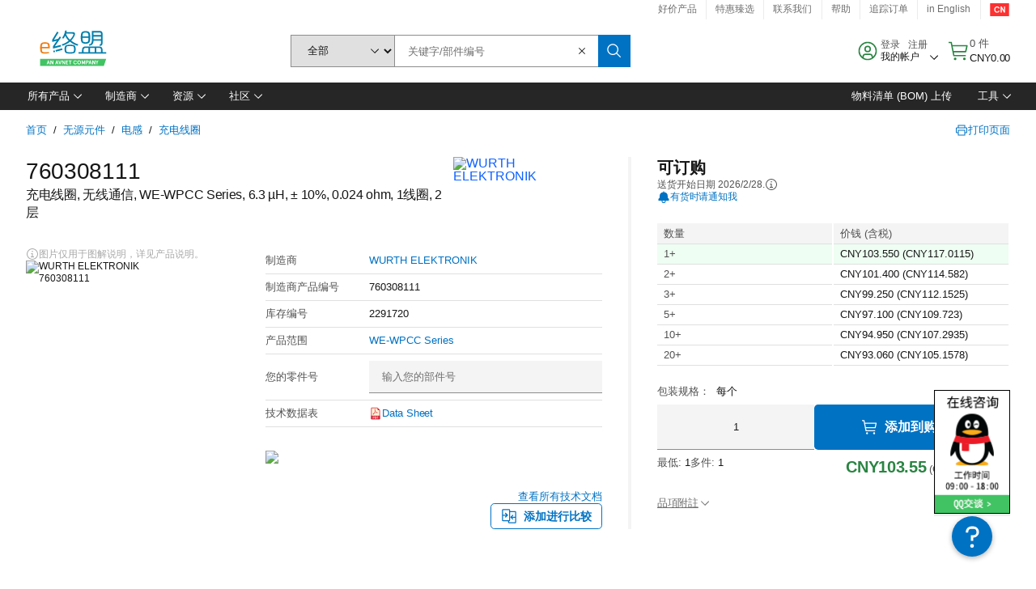

--- FILE ---
content_type: application/x-javascript;charset=utf-8
request_url: https://smetrics.element14.com/id?d_visid_ver=5.5.0&d_fieldgroup=A&mcorgid=106315F354E6D5430A4C98A4%40AdobeOrg&mid=42415717161200750570774449985365867930&ts=1769265751479
body_size: -40
content:
{"mid":"42415717161200750570774449985365867930"}